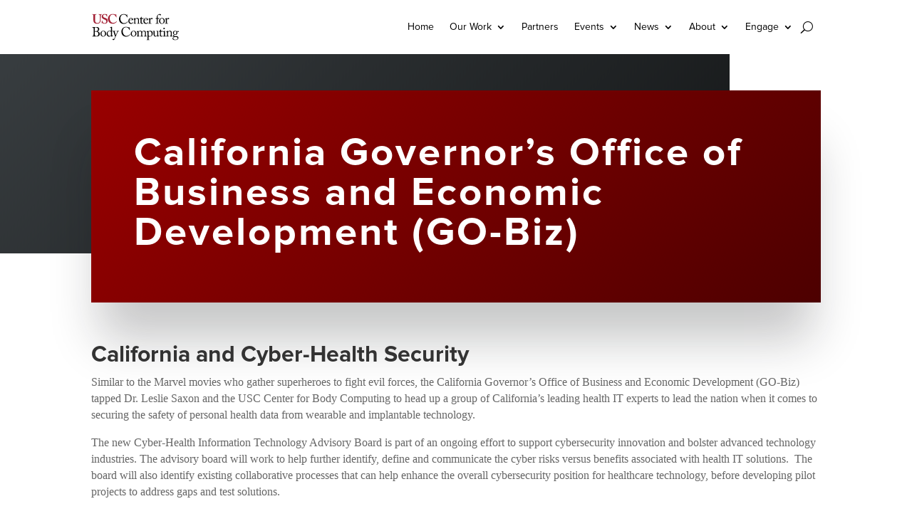

--- FILE ---
content_type: text/css
request_url: https://cbc.ict.usc.edu/wp-content/et-cache/324/et-core-unified-tb-240104-tb-239594-deferred-324.min.css?ver=1768025276
body_size: 524
content:
@font-face{font-family:"Proxima Nova Bold";font-display:swap;src:url("https://cbc.ict.usc.edu/wp-content/uploads/et-fonts/Proxima-Nova-Bold-1.otf") format("opentype")}@font-face{font-family:"Proxima Nova";font-display:swap;src:url("https://cbc.ict.usc.edu/wp-content/uploads/et-fonts/ProximaNova-Regular-1.otf") format("opentype")}@font-face{font-family:"Proxima Nova Bold";font-display:swap;src:url("https://cbc.ict.usc.edu/wp-content/uploads/et-fonts/Proxima-Nova-Bold-1.otf") format("opentype")}@font-face{font-family:"Proxima Nova";font-display:swap;src:url("https://cbc.ict.usc.edu/wp-content/uploads/et-fonts/ProximaNova-Regular-1.otf") format("opentype")}.et_pb_section_0_tb_footer.et_pb_section{padding-top:0px;padding-bottom:0px;margin-bottom:-5px;background-color:#000000!important}.et_pb_row_0_tb_footer.et_pb_row{padding-top:5px!important;padding-bottom:0px!important;padding-top:5px;padding-bottom:0px}.et_pb_text_0_tb_footer.et_pb_text,.et_pb_text_1_tb_footer.et_pb_text{color:#FFFFFF!important}.et_pb_text_0_tb_footer{font-family:'Proxima Nova Regular',sans-serif;margin-top:7px!important}.et_pb_social_media_follow_0_tb_footer li a.icon:before{font-size:18px;line-height:36px;height:36px;width:36px}.et_pb_social_media_follow_0_tb_footer li a.icon{height:36px;width:36px}.et_pb_section_1_tb_footer{border-top-width:2px}.et_pb_section_1_tb_footer.et_pb_section{padding-top:0px;padding-bottom:0px;background-color:#000000!important}.et_pb_row_1_tb_footer.et_pb_row{padding-top:0px!important;padding-bottom:5px!important;padding-top:0px;padding-bottom:5px}.et_pb_text_1_tb_footer{line-height:1.2em;font-family:'Proxima Nova Regular',sans-serif;font-size:11px;line-height:1.2em;margin-top:7px!important}@media only screen and (max-width:980px){.et_pb_text_0_tb_footer,.et_pb_text_1_tb_footer{margin-top:7px!important;margin-bottom:-20px!important}.et_pb_section_1_tb_footer{border-top-width:2px}.et_pb_row_1_tb_footer.et_pb_row{padding-bottom:30px!important;padding-bottom:30px!important}}@media only screen and (max-width:767px){.et_pb_section_1_tb_footer{border-top-width:2px}}@font-face{font-family:"Proxima Nova Bold";font-display:swap;src:url("https://cbc.ict.usc.edu/wp-content/uploads/et-fonts/Proxima-Nova-Bold-1.otf") format("opentype")}@font-face{font-family:"Proxima Nova";font-display:swap;src:url("https://cbc.ict.usc.edu/wp-content/uploads/et-fonts/ProximaNova-Regular-1.otf") format("opentype")}

--- FILE ---
content_type: image/svg+xml
request_url: https://cbc.ict.usc.edu/wp-content/uploads/2021/01/Vert_Center-Body-Computing_CardOnTran_Cropped.svg
body_size: 19973
content:
<?xml version="1.0" encoding="utf-8"?>
<!-- Generator: Adobe Illustrator 25.0.1, SVG Export Plug-In . SVG Version: 6.00 Build 0)  -->
<svg version="1.1" id="Layer1" xmlns="http://www.w3.org/2000/svg" xmlns:xlink="http://www.w3.org/1999/xlink" x="0px" y="0px"
	 viewBox="0 0 296.91 91.69" style="enable-background:new 0 0 296.91 91.69;" xml:space="preserve">
<style type="text/css">
	.st0{fill:#A32035;}
</style>
<g>
	<g>
		<path class="st0" d="M7.3,6.29c0-1.52-0.36-2.24-1.52-2.24H3.72c-0.27,0-0.36-0.09-0.36-0.4V2.62c0-0.27,0.09-0.36,0.44-0.36
			c0.45,0,2.59,0.13,6.88,0.13c3.75,0,5.9-0.13,6.44-0.13c0.27,0,0.36,0.09,0.36,0.31v1.12c0,0.27-0.09,0.36-0.36,0.36h-1.88
			c-1.34,0-2.15,0.8-2.19,1.74c-0.04,0.54-0.13,3.22-0.13,5.81v5.54c0,2.24,0.04,5.41,0.13,6.84c0.14,2.06,0.49,4.11,1.57,5.54
			c1.52,2.06,3.93,2.77,6.08,2.77c2.06,0,4.56-0.8,5.99-2.14c1.7-1.7,2.59-4.29,2.59-7.55v-8.04c0-3.58-0.36-7.51-0.49-8.54
			c-0.14-1.16-0.85-1.97-1.83-1.97h-1.61c-0.27,0-0.36-0.13-0.36-0.31V2.62c0-0.27,0.09-0.36,0.36-0.36c0.45,0,2.5,0.13,5.45,0.13
			c2.77,0,4.2-0.13,4.56-0.13c0.4,0,0.45,0.13,0.45,0.36v1.03c0,0.27-0.05,0.4-0.27,0.4h-1.61c-1.61,0-1.79,1.25-1.88,1.74
			c-0.09,0.54-0.09,6.79-0.09,7.38c0,0.63-0.09,8.4-0.27,10.19c-0.27,3.67-1.34,6.43-3.75,8.58c-1.88,1.7-4.73,2.77-8.14,2.77
			c-2.14,0-4.74-0.36-6.43-1.07C10.78,32.57,9,30.51,8.1,27.65c-0.63-1.97-0.8-4.92-0.8-10.77V6.29z"/>
		<path class="st0" d="M37.06,24.07c0.18,0,0.27,0.09,0.27,0.36c0.09,1.43,0.45,3.13,1.7,5.09c1.34,2.14,3.66,3.22,5.9,3.22
			c2.41,0,5.81-1.52,5.81-5.23c0-4.11-1.88-5.45-6.61-7.24c-1.43-0.54-4.38-1.79-6.53-3.75c-1.52-1.43-2.23-3.66-2.23-6.39
			c0-2.5,0.98-4.56,3.13-6.26c1.79-1.52,3.75-2.15,6.34-2.15c2.95,0,4.74,0.72,5.63,1.08c0.45,0.18,0.72,0.09,0.94-0.14l0.58-0.58
			c0.18-0.18,0.36-0.27,0.63-0.27c0.27,0,0.36,0.27,0.36,0.72c0,0.71,0.71,6.97,0.71,7.42c0,0.18-0.09,0.27-0.27,0.31l-0.72,0.22
			c-0.18,0.04-0.35,0-0.45-0.27c-0.45-1.25-1.16-3.04-2.77-4.74c-1.16-1.25-2.59-1.88-4.65-1.88c-3.57,0-5.01,2.86-5.01,4.52
			c0,1.52,0.18,2.86,1.25,4.02c1.16,1.16,3.67,2.23,5.45,2.77c2.59,0.8,4.74,1.7,6.43,3.49c1.43,1.52,2.24,3.4,2.24,6.39
			c0,5.45-3.58,9.92-9.48,9.92c-3.66,0-5.81-0.8-7.59-2.15c-0.54-0.35-0.81-0.53-1.07-0.53c-0.27,0-0.45,0.36-0.72,0.8
			c-0.27,0.45-0.45,0.54-0.8,0.54c-0.36,0-0.54-0.27-0.54-0.72c0.09-0.54,0.72-7.77,0.8-8.31c0.05-0.27,0.09-0.36,0.27-0.36
			L37.06,24.07z"/>
		<path class="st0" d="M85.78,26.76c0.13,0.13,0.18,0.27,0.09,0.45c-2.68,3.85-6.97,7.51-13.32,7.51c-5.72,0-8.94-1.7-11.71-4.2
			c-3.31-2.95-4.83-8.13-4.83-12.07c0-4.38,1.43-8.58,4.56-11.98c2.42-2.59,6.26-4.74,11.62-4.74c4.12,0,7.42,1.25,9.03,2.14
			c0.63,0.36,0.8,0.36,0.89,0l0.36-1.16c0.09-0.27,0.18-0.27,0.72-0.27c0.53,0,0.63,0.09,0.63,0.71c0,0.8,0.89,7.95,1.07,9.29
			c0.04,0.27,0,0.4-0.18,0.45l-0.85,0.27c-0.22,0.09-0.36-0.09-0.49-0.45c-0.54-1.61-1.61-3.85-3.49-5.81
			C77.91,5.04,75.59,3.6,72.1,3.6C64.95,3.6,62,10.04,62,16.48c0,2.77,0.8,8.04,4.11,11.62c2.95,3.13,5.54,3.49,7.69,3.49
			c4.92,0,8.8-2.46,10.68-5.18c0.22-0.31,0.4-0.45,0.54-0.31L85.78,26.76z"/>
	</g>
	<g>
		<g>
			<path d="M97.96,31.12c-3.24-3.06-4.81-8.28-4.81-12.6c0-4.18,1.35-8.5,4.59-11.92c2.29-2.43,6.34-4.54,11.25-4.54
				c4.09,0,7.47,1.53,9.09,2.48c0.58,0.36,0.81,0.31,0.9,0l0.36-1.31c0.09-0.27,0.18-0.27,0.58-0.27c0.41,0,0.5,0.09,0.5,0.72
				c0,0.86,0.9,7.47,1.13,8.73c0.04,0.23,0,0.41-0.18,0.45l-0.67,0.18c-0.23,0.04-0.32,0-0.45-0.36c-0.63-1.49-1.62-3.65-3.51-5.58
				c-1.89-1.93-4.28-3.46-7.83-3.46c-8.05,0-11.29,7.15-11.25,13.72c0,2.61,0.81,7.69,4.32,11.56c3.06,3.42,5.63,3.78,8.64,3.78
				c5.08,0,9.04-2.79,11.11-5.71c0.14-0.23,0.23-0.27,0.36-0.14l0.58,0.45c0.13,0.09,0.22,0.18,0.09,0.41
				c-2.7,3.92-7.06,7.56-13.41,7.56C104.03,35.26,100.66,33.6,97.96,31.12z"/>
			<path d="M128.08,22.62c-0.09,0.41-0.13,1.13-0.13,2.16c0,4.41,2.79,7.74,6.39,7.74c2.75,0,4.68-1.58,5.44-3.06
				c0.09-0.18,0.27-0.27,0.41-0.23l0.58,0.32c0.13,0.04,0.22,0.18,0,0.67c-0.81,1.8-3.15,4.91-7.15,4.91c-2.57,0-5.4-0.77-7.07-3.2
				c-1.57-2.29-1.98-3.96-1.98-7.11c0-1.75,0.45-4.77,2.83-7.16c1.93-1.98,4.18-2.38,6.43-2.38c5.17,0,6.61,4.86,6.61,6.62
				c0,0.63-0.54,0.72-1.26,0.72H128.08z M135.23,21.27c0.86,0,1.22-0.23,1.22-0.63c0-1.04-0.54-4-3.46-4c-1.98,0-3.87,1.3-4.73,4.63
				H135.23z"/>
			<path d="M160.11,32.16c0,0.72,0.41,0.94,0.99,0.94h1.44c0.41,0,0.5,0.13,0.5,0.41v0.72c0,0.32-0.09,0.5-0.36,0.5
				c-0.31,0-1.71-0.13-4.27-0.13c-2.29,0-3.73,0.13-4.05,0.13c-0.27,0-0.36-0.13-0.36-0.5v-0.72c0-0.32,0.14-0.41,0.58-0.41h1.31
				c0.5,0,0.85-0.22,0.9-1.04c0.04-1.17,0.09-2.61,0.09-3.78v-5.94c0-1.8,0-3.11-1.3-4.05c-1.08-0.81-2.16-0.81-3.29-0.81
				c-0.72,0-2.29,0.32-3.64,1.75c-0.9,0.99-1.04,2.21-1.04,3.06v9.32c0,1.21,0.14,1.48,1.08,1.48h1.13c0.36,0,0.45,0.13,0.45,0.45
				v0.76c0,0.27-0.09,0.41-0.32,0.41c-0.31,0-1.53-0.13-3.91-0.13c-2.29,0-3.74,0.13-4,0.13c-0.23,0-0.32-0.13-0.32-0.41v-0.81
				c0-0.27,0.09-0.41,0.45-0.41h1.3c0.58,0,0.9-0.13,0.9-0.9V21.67c0-1.35-0.72-2.11-1.85-2.65l-0.36-0.18
				c-0.32-0.13-0.36-0.27-0.36-0.4v-0.23c0-0.22,0.18-0.36,0.41-0.45l3.87-2.16c0.36-0.18,0.63-0.32,0.81-0.32
				c0.22,0,0.32,0.18,0.36,0.54l0.31,2.75h0.09c1.31-1.62,3.92-3.29,6.17-3.29c1.35,0,2.75,0.27,3.83,0.99
				c1.35,0.9,2.47,3.15,2.47,4.27V32.16z"/>
			<path d="M168.72,28.96c0,3.38,1.53,3.96,2.34,3.96c1.04,0,2.34-0.18,2.97-0.58c0.23-0.13,0.41-0.09,0.54,0.09l0.23,0.41
				c0.13,0.18,0.04,0.36-0.09,0.5c-0.45,0.45-2.29,1.8-5,1.8c-2.21,0-4.37-2.12-4.37-3.83c0-1.84,0.14-5.8,0.14-6.43v-0.99
				c0-0.81,0.04-3.82,0.09-5.71h-2.75c-0.41,0-0.67-0.18-0.67-0.54c0-0.36,0.27-0.5,0.81-0.81c1.08-0.63,4.54-4.14,5.13-5.67
				c0.13-0.36,0.36-0.45,0.63-0.45c0.36,0,0.45,0.32,0.45,0.67l-0.22,4.46h6.25c0.27,0,0.41,0.23,0.32,0.41l-0.45,1.58
				c-0.04,0.22-0.13,0.36-0.4,0.36h-5.81c-0.09,2.07-0.13,4.23-0.13,6.3V28.96z"/>
			<path d="M178.41,22.62c-0.09,0.41-0.13,1.13-0.13,2.16c0,4.41,2.79,7.74,6.39,7.74c2.75,0,4.68-1.58,5.44-3.06
				c0.09-0.18,0.27-0.27,0.41-0.23l0.58,0.32c0.13,0.04,0.22,0.18,0,0.67c-0.81,1.8-3.15,4.91-7.15,4.91c-2.57,0-5.4-0.77-7.07-3.2
				c-1.57-2.29-1.98-3.96-1.98-7.11c0-1.75,0.45-4.77,2.83-7.16c1.93-1.98,4.18-2.38,6.43-2.38c5.17,0,6.61,4.86,6.61,6.62
				c0,0.63-0.54,0.72-1.26,0.72H178.41z M185.56,21.27c0.86,0,1.22-0.23,1.22-0.63c0-1.04-0.54-4-3.46-4c-1.98,0-3.87,1.3-4.73,4.63
				H185.56z"/>
			<path d="M194.74,22.62c0-2.29-0.36-2.75-1.62-3.42l-0.86-0.45c-0.27-0.09-0.36-0.13-0.36-0.31v-0.27c0-0.18,0.09-0.27,0.36-0.4
				l4.46-2.29c0.27-0.14,0.45-0.18,0.63-0.18c0.27,0,0.32,0.27,0.32,0.54l0.22,3.11h0.18c1.35-2.07,3.46-3.92,5.4-3.92
				c1.53,0,2.29,0.94,2.29,1.98c0,1.3-1.08,2.21-1.89,2.21c-0.49,0-0.94-0.18-1.3-0.36c-0.36-0.22-0.9-0.36-1.48-0.36
				c-0.72,0-1.89,0.45-2.66,1.89c-0.27,0.5-0.45,1.3-0.45,1.44v9.45c0,1.39,0.32,1.84,1.26,1.84h2.12c0.27,0,0.32,0.13,0.32,0.41
				v0.81c0,0.27-0.04,0.41-0.23,0.41c-0.27,0-2.34-0.13-4.77-0.13c-2.79,0-4.68,0.13-4.95,0.13c-0.18,0-0.27-0.09-0.27-0.45v-0.76
				c0-0.32,0.09-0.41,0.5-0.41h1.75c0.67,0,0.99-0.27,0.99-0.85c0.05-1.49,0.05-3.06,0.05-5.4V22.62z"/>
			<path d="M219.26,17.98h-3.1c-0.22,0-0.32-0.09-0.22-0.5l0.18-1.35c0.04-0.27,0.18-0.32,0.54-0.32h2.61v-0.85
				c0-4.46,1.26-7.38,3.02-9.36c2.38-2.61,4.86-3.55,7.38-3.55c2.12,0,4.1,0.81,4.1,2.52c0,1.08-1.17,1.93-1.89,1.93
				c-0.45,0-0.9-0.09-1.26-0.27c-0.41-0.23-0.9-0.81-1.08-1.04c-0.58-0.72-1.21-1.04-2.07-1.04c-1.17,0-2.39,0.31-3.38,1.58
				c-1.67,2.11-1.58,6.03-1.58,9.18v0.9h5.44c0.32,0,0.36,0.27,0.32,0.45l-0.22,1.49c-0.04,0.18-0.23,0.22-0.58,0.22h-4.95v4
				c0,5.31,0,9.45,0.04,9.94c0.09,0.76,0.22,1.17,1.17,1.17h2.57c0.4,0,0.49,0.09,0.49,0.36v0.72c0,0.36-0.09,0.54-0.31,0.54
				c-0.27,0-1.93-0.13-5.4-0.13c-2.47,0-4.77,0.13-5.13,0.13c-0.27,0-0.36-0.09-0.36-0.32v-0.99c0-0.23,0.09-0.32,0.45-0.32h2.16
				c0.86,0,1.04-0.54,1.08-1.58v-8.46V17.98z"/>
			<path d="M229.85,32.02c-2.07-2.47-2.47-4.14-2.47-7.33c0-2.29,1.21-5.17,3.87-7.25c2.34-1.8,4.54-2.16,6.03-2.16
				c2.47,0,4.95,1.26,6.3,2.61c2.02,2.07,3.06,4.41,3.06,7.33c0,4.9-4.41,9.9-9.94,9.9C234.53,35.13,231.74,34.27,229.85,32.02z
				 M242.86,24.78c0-5-3.65-8.14-5.94-8.14c-1.21,0-2.38,0.27-3.46,1.44c-1.75,1.8-2.38,3.64-2.38,7.06c0,2.52,0.27,4.23,1.71,6.3
				c1.04,1.49,2.34,2.34,4.46,2.34C240.65,33.78,242.86,29.59,242.86,24.78z"/>
			<path d="M250.17,22.62c0-2.29-0.36-2.75-1.62-3.42l-0.86-0.45c-0.27-0.09-0.36-0.13-0.36-0.31v-0.27c0-0.18,0.09-0.27,0.36-0.4
				l4.46-2.29c0.27-0.14,0.45-0.18,0.63-0.18c0.27,0,0.32,0.27,0.32,0.54l0.22,3.11h0.18c1.35-2.07,3.46-3.92,5.4-3.92
				c1.53,0,2.29,0.94,2.29,1.98c0,1.3-1.08,2.21-1.89,2.21c-0.49,0-0.94-0.18-1.3-0.36c-0.36-0.22-0.9-0.36-1.48-0.36
				c-0.72,0-1.89,0.45-2.66,1.89c-0.27,0.5-0.45,1.3-0.45,1.44v9.45c0,1.39,0.32,1.84,1.26,1.84h2.12c0.27,0,0.32,0.13,0.32,0.41
				v0.81c0,0.27-0.04,0.41-0.23,0.41c-0.27,0-2.34-0.13-4.77-0.13c-2.79,0-4.68,0.13-4.95,0.13c-0.18,0-0.27-0.09-0.27-0.45v-0.76
				c0-0.32,0.09-0.41,0.5-0.41h1.75c0.67,0,0.99-0.27,0.99-0.85c0.04-1.49,0.04-3.06,0.04-5.4V22.62z"/>
		</g>
		<g>
			<path d="M8.16,58.01c0-1.67-0.09-7.16-0.13-7.96c-0.14-2.61-0.86-2.7-2.93-2.7H3.7c-0.27,0-0.36-0.09-0.36-0.31v-1.13
				c0-0.23,0.09-0.32,0.36-0.32c0.72,0,2.75,0.13,5.98,0.13c1.44,0,4.14-0.13,5.71-0.13c3.51,0,6.39,0.32,7.96,1.21
				c2.57,1.4,3.46,3.46,3.46,6.12c0,4.46-1.98,5.58-5.49,7.42l0.13,0.09c4.36,1.44,7.29,4.14,7.29,8.91c0,2.29-1.4,5.45-3.46,6.75
				c-1.89,1.17-4.46,1.62-8.59,1.62c-3.11,0-4.86-0.13-6.75-0.13c-2.25,0-4.91,0.13-5.76,0.13c-0.54,0-0.63-0.09-0.63-0.27v-1.17
				c0-0.22,0.09-0.31,0.41-0.31h2.16c1.4,0,1.62-0.54,1.8-1.98c0.14-1.04,0.23-6.98,0.23-10.67V58.01z M12.12,59.77
				c0.85,0.09,1.62,0.09,2.38,0.09c2.56,0,4.59-0.41,5.67-1.17c1.84-1.39,2.52-3.42,2.52-5.4c0-1.71-0.54-3.51-2.21-4.73
				c-1.62-1.13-3.87-1.53-6.17-1.53c-0.63,0-1.12-0.04-1.48,0.04s-0.63,0.4-0.63,0.81c-0.04,0.9-0.09,4.82-0.09,8.55V59.77z
				 M12.12,64.09v6.21c0,4.14,0.99,5.98,4.72,5.98c3.78,0,7.24-1.8,7.24-7.15c0-3.64-1.84-6.03-4.5-7.06
				c-1.85-0.72-3.96-0.77-6.03-0.77h-1.44V64.09z"/>
			<path d="M33.4,75.02c-2.07-2.47-2.47-4.14-2.47-7.33c0-2.29,1.21-5.17,3.87-7.25c2.34-1.8,4.54-2.16,6.03-2.16
				c2.47,0,4.95,1.26,6.3,2.61c2.02,2.07,3.06,4.41,3.06,7.33c0,4.9-4.41,9.9-9.94,9.9C38.08,78.13,35.29,77.27,33.4,75.02z
				 M46.4,67.78c0-5-3.65-8.14-5.94-8.14c-1.21,0-2.38,0.27-3.46,1.44c-1.75,1.8-2.38,3.64-2.38,7.06c0,2.52,0.27,4.23,1.71,6.3
				c1.04,1.49,2.34,2.34,4.46,2.34C44.2,76.78,46.4,72.59,46.4,67.78z"/>
			<path d="M66.47,50.18c0-1.71-0.31-2.25-2.83-2.65c-0.27-0.05-0.31-0.14-0.31-0.32v-0.76c0-0.18,0.09-0.27,0.36-0.32
				c1.75-0.36,4.09-0.76,4.95-0.94c0.41-0.05,0.72-0.14,1.04-0.14c0.22,0,0.27,0.32,0.22,0.81c-0.13,2.25-0.18,8.77-0.18,14.49v9.94
				c0,1.67,0.09,3.64,0.45,4.09c0.4,0.45,1.35,0.72,1.98,0.77c0.63,0.04,0.81,0.09,0.9,0.31l0.09,0.36c0.04,0.27-0.04,0.4-0.32,0.5
				l-5.08,1.71c-0.27,0.09-0.5-0.05-0.58-0.36l-0.58-1.98c-1.44,1.44-4.32,2.43-6.62,2.43c-1.49,0-3.2,0.09-5.31-2.07
				c-2.29-2.25-2.83-4.27-2.83-7.29c0-2.79,1.04-5.53,3.15-7.65c1.75-1.89,4.19-2.83,6.71-2.83c1.84,0,3.46,0.27,4.81,0.67V50.18z
				 M66.47,64.45c0-0.63,0-1.49-0.4-2.21c-0.63-1.21-2.07-2.43-4.73-2.43c-1.39,0-2.92,0.41-4.09,1.62
				c-1.75,1.89-2.07,4.27-2.07,5.98c0,5.08,3.51,8.77,6.12,8.77c2.52,0,4.46-1.3,4.91-2.47c0.22-0.67,0.27-1.04,0.27-1.53V64.45z"/>
			<path d="M71.59,87.53c0-0.95,0.99-1.75,2.07-1.75c0.85,0,1.66,0.41,2.07,0.5c0.32,0.04,0.67,0,0.95-0.27
				c0.67-0.81,2.97-5.94,3.6-7.69c-0.22-1.13-5-15.16-5.35-16.11c-0.54-1.13-0.95-1.89-2.12-1.89h-1.17c-0.32,0-0.36-0.13-0.36-0.41
				V59c0-0.18,0.04-0.31,0.36-0.31c0.41,0,1.49,0.13,4.14,0.13c2.29,0,3.69-0.13,4.18-0.13c0.36,0,0.41,0.13,0.41,0.31v0.95
				c0,0.23-0.04,0.36-0.27,0.36h-0.86c-0.5,0-0.67,0.31-0.58,0.99c0.13,0.99,3.2,10.89,3.69,11.88h0.18
				c0.45-0.72,4.36-10.03,4.63-11.16c0.27-1.13-0.09-1.71-0.76-1.71h-0.72c-0.27,0-0.31-0.13-0.31-0.36v-0.9
				c0-0.23,0.04-0.36,0.27-0.36c0.58,0,1.53,0.13,3.69,0.13c1.21,0,2.25-0.13,2.74-0.13c0.27,0,0.27,0.18,0.27,0.36v0.85
				c0,0.27,0,0.41-0.22,0.41h-0.72c-0.5,0-1.13,0.22-1.57,0.81c-0.99,1.21-3.96,8.05-7.07,15.12c-2.21,5-3.96,9.18-4.77,10.67
				c-0.63,1.17-1.44,2.92-3.83,2.92C72.44,89.83,71.59,88.88,71.59,87.53z"/>
			<path d="M105.88,74.12c-3.24-3.06-4.81-8.28-4.81-12.6c0-4.18,1.35-8.5,4.59-11.92c2.29-2.43,6.34-4.54,11.25-4.54
				c4.09,0,7.47,1.53,9.09,2.48c0.58,0.36,0.81,0.31,0.9,0l0.36-1.31c0.09-0.27,0.18-0.27,0.58-0.27c0.41,0,0.5,0.09,0.5,0.72
				c0,0.86,0.9,7.47,1.13,8.73c0.04,0.23,0,0.41-0.18,0.45l-0.67,0.18c-0.23,0.04-0.32,0-0.45-0.36c-0.63-1.49-1.62-3.65-3.51-5.58
				c-1.89-1.93-4.28-3.46-7.83-3.46c-8.05,0-11.29,7.15-11.25,13.72c0,2.61,0.81,7.69,4.32,11.56c3.06,3.42,5.63,3.78,8.64,3.78
				c5.08,0,9.04-2.79,11.11-5.71c0.14-0.23,0.23-0.27,0.36-0.14l0.58,0.45c0.13,0.09,0.22,0.18,0.09,0.41
				c-2.7,3.92-7.06,7.56-13.41,7.56C111.95,78.26,108.58,76.6,105.88,74.12z"/>
			<path d="M134.92,75.02c-2.07-2.47-2.47-4.14-2.47-7.33c0-2.29,1.21-5.17,3.87-7.25c2.34-1.8,4.54-2.16,6.03-2.16
				c2.47,0,4.95,1.26,6.3,2.61c2.02,2.07,3.06,4.41,3.06,7.33c0,4.9-4.41,9.9-9.94,9.9C139.6,78.13,136.81,77.27,134.92,75.02z
				 M147.93,67.78c0-5-3.65-8.14-5.94-8.14c-1.21,0-2.38,0.27-3.46,1.44c-1.75,1.8-2.38,3.64-2.38,7.06c0,2.52,0.27,4.23,1.71,6.3
				c1.04,1.49,2.34,2.34,4.46,2.34C145.72,76.78,147.93,72.59,147.93,67.78z"/>
			<path d="M167.7,66.07c0-3.33-0.63-4.19-1.35-4.86c-0.58-0.54-1.89-0.81-2.88-0.81c-1.17,0-3.06,0.58-4.32,2.61
				c-0.54,0.9-0.63,1.75-0.63,3.02v8.91c0,0.72,0.27,1.17,0.9,1.17h1.62c0.4,0,0.45,0.09,0.45,0.41v0.72c0,0.32-0.04,0.5-0.36,0.5
				c-0.41,0-1.62-0.13-4.09-0.13c-2.38,0-3.83,0.13-4.19,0.13c-0.27,0-0.36-0.09-0.36-0.41v-0.81c0-0.36,0.09-0.41,0.54-0.41h1.53
				c0.41,0,0.63-0.27,0.68-1.13c0.04-0.76,0.04-1.58,0.04-2.34v-8.01c0-0.9-0.18-1.71-1.26-2.29l-0.94-0.5
				c-0.23-0.13-0.32-0.22-0.32-0.36v-0.36c0-0.13,0.18-0.31,0.27-0.36l3.96-2.03c0.36-0.18,0.67-0.27,0.85-0.27
				c0.27,0,0.41,0.31,0.41,0.63l0.18,2.61h0.13c1.35-1.84,4-3.42,6.62-3.42c2.34,0,4.14,1.35,5.08,3.46h0.22
				c1.35-1.75,3.92-3.46,6.62-3.46c1.57,0,2.97,0.27,4.05,1.35c1.03,1.08,2.16,2.07,2.16,5.53V75.2c0,0.67,0.41,0.9,0.95,0.9h1.21
				c0.41,0,0.5,0.09,0.5,0.41v0.76c0,0.32-0.09,0.45-0.32,0.45c-0.31,0-1.57-0.13-3.73-0.13c-2.25,0-3.87,0.13-4.18,0.13
				c-0.27,0-0.36-0.13-0.36-0.45v-0.76c0-0.32,0.09-0.41,0.58-0.41h1.13c0.5,0,0.85-0.22,0.9-0.85c0.09-1.04,0.09-2.66,0.09-3.65
				v-6.66c0-1.49-0.27-2.79-1.31-3.6c-0.81-0.63-1.98-0.95-3.33-0.95c-1.35,0-3.2,1.04-3.92,2.34c-0.67,1.3-0.63,2.52-0.63,4.54
				v7.78c0,0.58,0.22,1.04,0.9,1.04h1.53c0.41,0,0.5,0.09,0.5,0.41v0.72c0,0.36-0.09,0.5-0.32,0.5c-0.31,0-1.48-0.13-4-0.13
				c-2.43,0-3.96,0.13-4.23,0.13c-0.22,0-0.32-0.13-0.32-0.45v-0.72c0-0.36,0.05-0.45,0.45-0.45h1.31c0.72,0,0.99-0.18,0.99-0.76
				V66.07z"/>
			<path d="M188.63,64.85c0-1.08-0.32-1.71-1.62-2.43l-1.04-0.58c-0.31-0.13-0.31-0.27-0.31-0.4v-0.36c0-0.13,0.09-0.22,0.31-0.31
				l4.32-2.16c0.36-0.18,0.72-0.36,1.04-0.36c0.22,0,0.31,0.23,0.31,0.9l0.18,2.16h0.14c1.21-1.57,3.55-3.01,6.57-3.01
				c2.29,0,3.83,0.99,5.13,2.21c1.71,1.71,2.43,3.55,2.43,7.02c0,5.89-4.09,10.62-9.72,10.62c-1.21,0-3.1-0.18-4.5-0.77v9.5
				c0,1.26,0.31,1.48,0.99,1.48h1.98c0.36,0,0.4,0.18,0.4,0.45v0.77c0,0.27-0.09,0.4-0.4,0.4c-0.23,0-1.75-0.13-4.63-0.13
				c-2.61,0-4.19,0.13-4.54,0.13c-0.32,0-0.41-0.13-0.41-0.4v-0.81c0-0.22,0.09-0.41,0.54-0.41h1.75c0.76,0,0.86-0.45,0.95-1.13
				c0.13-0.99,0.13-3.42,0.13-7.83V64.85z M191.87,73.09c0,0.99,0.09,1.8,0.94,2.38c1.26,0.9,2.66,1.21,4.5,1.21
				c2.56,0,5.22-1.93,5.22-7.51c0-6.3-2.83-8.82-5.85-8.82c-1.89,0-3.74,1.08-4.81,2.88V73.09z"/>
			<path d="M224.42,68.45c0,2.16,0,4.36,0.09,5.31c0.13,1.4,0.63,1.58,1.17,1.58c0.27,0,0.94,0,1.48-0.13c0.36-0.09,0.5,0,0.54,0.18
				l0.14,0.58c0.04,0.27-0.05,0.36-0.23,0.41l-4.72,1.57c-0.27,0.09-0.54,0.18-0.9,0.18c-0.18,0-0.36-0.09-0.4-0.54l-0.36-2.61
				h-0.09c-1.26,1.75-3.87,3.15-6.12,3.15c-1.26,0-2.75-0.14-4.23-2.07c-1.84-2.38-1.75-3.87-1.75-8.82v-5.22
				c-0.04-1.26-0.67-1.58-1.71-1.71c-0.76-0.04-0.99-0.09-0.99-0.32v-0.81c0-0.27,0.09-0.36,0.5-0.36h4c0.27,0,0.45-0.04,0.63-0.09
				c0.18,0,0.36-0.04,0.5-0.04c0.31,0,0.54,0.22,0.5,0.54c-0.04,0.41-0.18,2.52-0.18,5.17v3.19c0,1.8-0.45,4.68,0.99,6.75
				c1.13,1.62,2.38,1.71,3.6,1.71c1.22,0,3.02-1.17,3.87-2.25c0.18-0.22,0.45-0.81,0.45-1.21V61.88c-0.09-1.26-0.81-1.48-1.93-1.57
				c-0.77,0-0.99-0.09-0.99-0.32v-0.76c0-0.36,0.09-0.41,0.54-0.41h4.18c0.32,0,0.54-0.04,0.76-0.09c0.23,0,0.41-0.04,0.54-0.04
				c0.27,0,0.45,0.22,0.41,0.45c-0.04,0.4-0.27,1.57-0.27,5.98V68.45z"/>
			<path d="M233.42,71.96c0,3.38,1.53,3.96,2.34,3.96c1.04,0,2.34-0.18,2.97-0.58c0.23-0.13,0.41-0.09,0.54,0.09l0.23,0.41
				c0.13,0.18,0.04,0.36-0.09,0.5c-0.45,0.45-2.29,1.8-5,1.8c-2.21,0-4.37-2.12-4.37-3.83c0-1.84,0.14-5.8,0.14-6.43v-0.99
				c0-0.81,0.04-3.82,0.09-5.71h-2.75c-0.41,0-0.67-0.18-0.67-0.54c0-0.36,0.27-0.5,0.81-0.81c1.08-0.63,4.54-4.14,5.13-5.67
				c0.13-0.36,0.36-0.45,0.63-0.45c0.36,0,0.45,0.32,0.45,0.67l-0.22,4.46h6.25c0.27,0,0.41,0.23,0.32,0.41l-0.45,1.58
				c-0.04,0.22-0.13,0.36-0.4,0.36h-5.81c-0.09,2.07-0.13,4.23-0.13,6.3V71.96z"/>
			<path d="M243.66,64.49c0-1.53-0.27-2.34-2.52-2.7c-0.32-0.04-0.41-0.13-0.41-0.31v-0.41c0-0.13,0.09-0.22,0.31-0.31
				c1.44-0.54,3.15-1.26,4.86-2.21c0.36-0.18,0.58-0.27,0.85-0.27c0.23,0,0.27,0.23,0.23,0.54c-0.09,0.77-0.09,3.6-0.09,7.33v4.9
				c0,1.75,0,3.38,0.04,3.87c0.09,0.86,0.22,1.17,0.72,1.17h2.07c0.36,0,0.45,0.13,0.45,0.41v0.76c0,0.32-0.09,0.45-0.4,0.45
				c-0.36,0-2.43-0.13-4.32-0.13c-2.61,0-4.36,0.13-4.86,0.13c-0.23,0-0.36-0.09-0.36-0.36v-0.9c0-0.27,0.13-0.36,0.45-0.36h2.21
				c0.49,0,0.67-0.18,0.72-0.9c0.04-1.35,0.04-2.75,0.04-4.09V64.49z M241.63,50.77c0-1.13,0.95-2.34,2.75-2.34
				c1.58,0,2.34,1.21,2.34,2.21c0,1.17-0.81,2.47-2.61,2.47C243.12,53.11,241.63,52.21,241.63,50.77z"/>
			<path d="M269.67,75.16c0,0.72,0.41,0.94,0.99,0.94h1.44c0.41,0,0.5,0.13,0.5,0.41v0.72c0,0.32-0.09,0.5-0.36,0.5
				c-0.31,0-1.71-0.13-4.27-0.13c-2.29,0-3.73,0.13-4.05,0.13c-0.27,0-0.36-0.13-0.36-0.5v-0.72c0-0.32,0.14-0.41,0.58-0.41h1.31
				c0.5,0,0.85-0.22,0.9-1.04c0.04-1.17,0.09-2.61,0.09-3.78v-5.94c0-1.8,0-3.11-1.3-4.05c-1.08-0.81-2.16-0.81-3.29-0.81
				c-0.72,0-2.29,0.32-3.64,1.75c-0.9,0.99-1.04,2.21-1.04,3.06v9.32c0,1.21,0.14,1.48,1.08,1.48h1.13c0.36,0,0.45,0.13,0.45,0.45
				v0.76c0,0.27-0.09,0.41-0.32,0.41c-0.31,0-1.53-0.13-3.91-0.13c-2.29,0-3.74,0.13-4,0.13c-0.23,0-0.32-0.13-0.32-0.41v-0.81
				c0-0.27,0.09-0.41,0.45-0.41h1.3c0.58,0,0.9-0.13,0.9-0.9V64.67c0-1.35-0.72-2.11-1.85-2.65l-0.36-0.18
				c-0.32-0.13-0.36-0.27-0.36-0.4v-0.23c0-0.22,0.18-0.36,0.41-0.45l3.87-2.16c0.36-0.18,0.63-0.32,0.81-0.32
				c0.22,0,0.32,0.18,0.36,0.54l0.31,2.75h0.09c1.31-1.62,3.92-3.29,6.17-3.29c1.35,0,2.75,0.27,3.83,0.99
				c1.35,0.9,2.47,3.15,2.47,4.27V75.16z"/>
			<path d="M274.57,88.39c-1.62-0.99-2.29-2.16-2.29-3.65c0-2.52,2.57-4.46,4.72-5.4v-0.18c-1.89-0.4-3.01-1.8-3.01-3.15
				c0-2.16,2.47-3.69,4.05-4.27v-0.09c-1.75-0.76-4.18-2.83-4.18-6.84c0-2.93,2.61-6.53,7.69-6.53c3.42,0,5.22,2.07,5.67,2.61
				c1.21-0.86,2.75-1.75,4.23-1.75c1.49,0,2.21,0.99,2.12,1.89c0,0.85-0.72,1.67-1.75,1.67c-0.76,0-1.21-0.36-1.58-0.67
				c-0.27-0.18-0.58-0.41-0.94-0.41c-0.32,0-0.86,0-1.44,0.27c0.36,0.9,0.67,1.89,0.67,3.42c0,1.75-0.5,3.46-1.67,4.86
				c-1.17,1.3-3.73,2.25-5.22,2.25c-0.99,0-1.62-0.04-2.29-0.23c-0.9,0.36-2.38,1.26-2.38,2.52c0,1.84,2.25,1.71,5.26,1.53
				c3.69-0.18,5.94,0.23,7.74,1.62c1.93,1.44,2.16,3.24,2.21,4.32c0,2.11-0.77,3.87-3.02,5.53c-1.17,0.86-3.87,2.12-7.69,2.12
				C279.3,89.83,276.73,89.6,274.57,88.39z M289.42,83.75c0-2.65-2.03-4.68-6.52-4.36l-4.32,0.31c-1.39,0.36-3.6,1.89-3.6,4.32
				c0,1.13,0.85,2.47,1.75,3.1c1.48,1.04,3.1,1.26,6.3,1.26C284.7,88.39,289.65,87.22,289.42,83.75z M285.24,64.58
				c0-1.98-0.41-3.15-1.22-4.05c-0.58-0.58-1.48-0.99-2.16-0.99c-1.04,0-2.12,0.18-3.2,1.26c-1.44,1.53-1.62,3.6-1.62,5.31
				c0,1.53,0.5,2.92,1.44,3.92c0.81,0.76,1.62,1.13,2.7,1.13C284.25,71.15,285.24,67.42,285.24,64.58z"/>
		</g>
	</g>
</g>
</svg>
